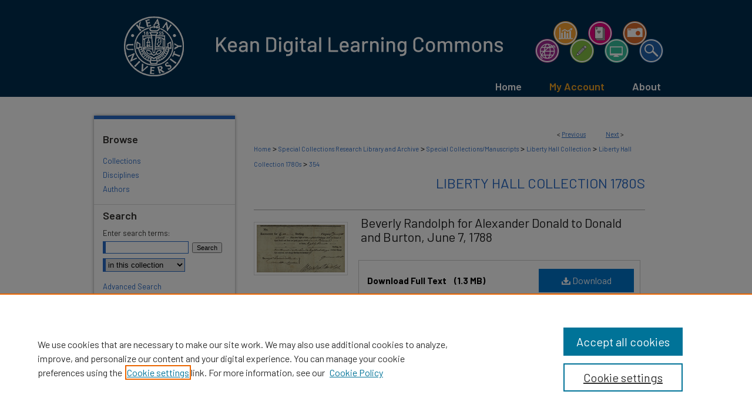

--- FILE ---
content_type: text/html; charset=UTF-8
request_url: https://digitalcommons.kean.edu/lhc_1780s/354/
body_size: 8142
content:

<!DOCTYPE html>
<html lang="en">
<head><!-- inj yui3-seed: --><script type='text/javascript' src='//cdnjs.cloudflare.com/ajax/libs/yui/3.6.0/yui/yui-min.js'></script><script type='text/javascript' src='//ajax.googleapis.com/ajax/libs/jquery/1.10.2/jquery.min.js'></script><!-- Adobe Analytics --><script type='text/javascript' src='https://assets.adobedtm.com/4a848ae9611a/d0e96722185b/launch-d525bb0064d8.min.js'></script><script type='text/javascript' src=/assets/nr_browser_production.js></script>

<!-- def.1 -->
<meta charset="utf-8">
<meta name="viewport" content="width=device-width">
<title>
"Beverly Randolph for Alexander Donald to Donald and Burton, June 7, 17" by Beverly Randolph
 </title>


<!-- FILE article_meta-tags.inc --><!-- FILE: /srv/sequoia/main/data/assets/site/article_meta-tags.inc -->
<meta itemprop="name" content="Beverly Randolph for Alexander Donald to Donald and Burton, June 7, 1788">
<meta property="og:title" content="Beverly Randolph for Alexander Donald to Donald and Burton, June 7, 1788">
<meta name="twitter:title" content="Beverly Randolph for Alexander Donald to Donald and Burton, June 7, 1788">
<meta property="article:author" content="Beverly Randolph">
<meta name="author" content="Beverly Randolph">
<meta name="robots" content="noodp, noydir">
<meta name="description" content="Bill of exchange addressed to Donald and Burton, merchants in London, to pay Alexander Donald 110 pounds 8 shillings and signed by Beverly Randolph.">
<meta itemprop="description" content="Bill of exchange addressed to Donald and Burton, merchants in London, to pay Alexander Donald 110 pounds 8 shillings and signed by Beverly Randolph.">
<meta name="twitter:description" content="Bill of exchange addressed to Donald and Burton, merchants in London, to pay Alexander Donald 110 pounds 8 shillings and signed by Beverly Randolph.">
<meta property="og:description" content="Bill of exchange addressed to Donald and Burton, merchants in London, to pay Alexander Donald 110 pounds 8 shillings and signed by Beverly Randolph.">
<meta name="keywords" content="Financial">
<meta itemprop="image" content="https://digitalcommons.kean.edu/lhc_1780s/1348/preview.jpg">
<meta name="twitter:image:src" content="https://digitalcommons.kean.edu/lhc_1780s/1348/preview.jpg">
<meta property="og:image" content="https://digitalcommons.kean.edu/lhc_1780s/1348/preview.jpg">
<meta property="og:image:alt" content="Cover image for Beverly Randolph for Alexander Donald to Donald and Burton, June 7, 1788">
<meta name="bepress_citation_author" content="Randolph, Beverly">
<meta name="bepress_citation_title" content="Beverly Randolph for Alexander Donald to Donald and Burton, June 7, 1788">
<meta name="bepress_citation_date" content="1788">
<!-- FILE: /srv/sequoia/main/data/assets/site/ir_download_link.inc -->
<!-- FILE: /srv/sequoia/main/data/assets/site/article_meta-tags.inc (cont) -->
<meta name="bepress_citation_pdf_url" content="https://digitalcommons.kean.edu/cgi/viewcontent.cgi?article=1348&amp;context=lhc_1780s">
<meta name="bepress_citation_abstract_html_url" content="https://digitalcommons.kean.edu/lhc_1780s/354">
<meta name="bepress_citation_online_date" content="2021/7/1">
<meta name="viewport" content="width=device-width">
<!-- Additional Twitter data -->
<meta name="twitter:card" content="summary">
<!-- Additional Open Graph data -->
<meta property="og:type" content="article">
<meta property="og:url" content="https://digitalcommons.kean.edu/lhc_1780s/354">
<meta property="og:site_name" content="Kean Digital Learning Commons">




<!-- FILE: article_meta-tags.inc (cont) -->
<meta name="bepress_is_article_cover_page" content="1">


<!-- sh.1 -->
<link rel="stylesheet" href="/ir-style.css" type="text/css" media="screen">
<link rel="stylesheet" href="/ir-custom.css" type="text/css" media="screen">
<link rel="stylesheet" href="../ir-custom.css" type="text/css" media="screen">
<link rel="stylesheet" href="/assets/styles/ir-book.css" type="text/css" media="screen">
<link rel="stylesheet" href="/ir-local.css" type="text/css" media="screen">
<link rel="stylesheet" href="../ir-local.css" type="text/css" media="screen">
<link rel="stylesheet" href="/ir-print.css" type="text/css" media="print">
<link type="text/css" rel="stylesheet" href="/assets/floatbox/floatbox.css">
<link rel="alternate" type="application/rss+xml" title="Site Feed" href="/recent.rss">
<link rel="shortcut icon" href="/favicon.ico" type="image/x-icon">
<!--[if IE]>
<link rel="stylesheet" href="/ir-ie.css" type="text/css" media="screen">
<![endif]-->

<!-- JS -->
<script type="text/javascript" src="/assets/scripts/yui-init.pack.js"></script>
<script type="text/javascript" src="/assets/scripts/GalleryControlYUI.pack.js"></script>
<script type="text/javascript" src="/assets/scripts/BackMonitorYUI.pack.js"></script>
<script type="text/javascript" src="/assets/scripts/gallery-init.pack.js"></script>
<script type="text/javascript" src="/assets/footnoteLinks.js"></script>

<!-- end sh.1 -->




<script type="text/javascript">var pageData = {"page":{"environment":"prod","productName":"bpdg","language":"en","name":"ir_book:article","businessUnit":"els:rp:st"},"visitor":{}};</script>

</head>
<body id="geo-series">
<!-- FILE /srv/sequoia/main/data/digitalcommons.kean.edu/assets/header.pregen --><!-- FILE: /srv/sequoia/main/data/assets/site/mobile_nav.inc --><!--[if !IE]>-->
<script src="/assets/scripts/dc-mobile/dc-responsive-nav.js"></script>

<header id="mobile-nav" class="nav-down device-fixed-height" style="visibility: hidden;">
  
  
  <nav class="nav-collapse">
    <ul>
      <li class="menu-item active device-fixed-width"><a href="https://digitalcommons.kean.edu" title="Home" data-scroll >Home</a></li>
      <li class="menu-item device-fixed-width"><a href="https://digitalcommons.kean.edu/do/search/advanced/" title="Search" data-scroll ><i class="icon-search"></i> Search</a></li>
      <li class="menu-item device-fixed-width"><a href="https://digitalcommons.kean.edu/communities.html" title="Browse" data-scroll >Browse Collections</a></li>
      <li class="menu-item device-fixed-width"><a href="/cgi/myaccount.cgi?context=lhc_1780s" title="My Account" data-scroll >My Account</a></li>
      <li class="menu-item device-fixed-width"><a href="https://digitalcommons.kean.edu/about.html" title="About" data-scroll >About</a></li>
      <li class="menu-item device-fixed-width"><a href="https://network.bepress.com" title="Digital Commons Network" data-scroll ><img width="16" height="16" alt="DC Network" style="vertical-align:top;" src="/assets/md5images/8e240588cf8cd3a028768d4294acd7d3.png"> Digital Commons Network™</a></li>
    </ul>
  </nav>
</header>

<script src="/assets/scripts/dc-mobile/dc-mobile-nav.js"></script>
<!--<![endif]-->
<!-- FILE: /srv/sequoia/main/data/digitalcommons.kean.edu/assets/header.pregen (cont) -->



<div id="kean">
	<div id="container">
		<a href="#main" class="skiplink" accesskey="2" >Skip to main content</a>

					
			<div id="header">
				<a href="https://digitalcommons.kean.edu" id="banner_link" title="Kean Digital Learning Commons" >
					<img id="banner_image" alt="Kean Digital Learning Commons" width='980' height='165' src="/assets/md5images/9b9f42d9505db9f24475e196867c5e26.png">
				</a>	
				
					<a href="https://www.kean.edu/" id="logo_link" title="Kean University" >
						<img id="logo_image" alt="Kean University" width='122' height='122' src="/assets/md5images/6fd6374f8eb5a8e6647d59f94e65d626.png">
					</a>	
				
			</div>
					
			<div id="navigation">
				<!-- FILE: /srv/sequoia/main/data/assets/site/ir_navigation.inc --><div id="tabs" role="navigation" aria-label="Main"><ul><li id="tabone"><a href="https://digitalcommons.kean.edu" title="Home" ><span>Home</span></a></li><li id="tabtwo"><a href="https://digitalcommons.kean.edu/cgi/myaccount.cgi?context=lhc_1780s" title="My Account" ><span>My Account</span></a></li><li id="tabthree"><a href="https://digitalcommons.kean.edu/faq.html" title="FAQ" ><span>FAQ</span></a></li><li id="tabfour"><a href="https://digitalcommons.kean.edu/about.html" title="About" ><span>About</span></a></li></ul></div>


<!-- FILE: /srv/sequoia/main/data/digitalcommons.kean.edu/assets/header.pregen (cont) -->
			</div>
		

		<div id="wrapper">
			<div id="content">
				<div id="main" class="text">



<div id="ir-book" class="left">

<script type="text/javascript" src="/assets/floatbox/floatbox.js"></script>  
<!-- FILE: /srv/sequoia/main/data/assets/site/article_pager.inc -->

<div id="breadcrumb"><ul id="pager">

                
                 
<li>&lt; <a href="https://digitalcommons.kean.edu/lhc_1780s/240" class="ignore" >Previous</a></li>
        
        
        

                
                 
<li><a href="https://digitalcommons.kean.edu/lhc_1780s/327" class="ignore" >Next</a> &gt;</li>
        
        
        
<li>&nbsp;</li></ul><div class="crumbs"><!-- FILE: /srv/sequoia/main/data/assets/site/ir_breadcrumb.inc -->

<div class="crumbs" role="navigation" aria-label="Breadcrumb">
	<p>
	
	
			<a href="https://digitalcommons.kean.edu" class="ignore" >Home</a>
	
	
	
	
	
	
	
	
	
	
	 <span aria-hidden="true">&gt;</span> 
		<a href="https://digitalcommons.kean.edu/scrla" class="ignore" >Special Collections Research Library and Archive</a>
	
	
	
	
	
	
	 <span aria-hidden="true">&gt;</span> 
		<a href="https://digitalcommons.kean.edu/scm" class="ignore" >Special Collections/Manuscripts</a>
	
	
	
	
	
	
	 <span aria-hidden="true">&gt;</span> 
		<a href="https://digitalcommons.kean.edu/lhc" class="ignore" >Liberty Hall Collection</a>
	
	
	
	
	
	
	 <span aria-hidden="true">&gt;</span> 
		<a href="https://digitalcommons.kean.edu/lhc_1780s" class="ignore" >Liberty Hall Collection 1780s</a>
	
	
	
	
	
	 <span aria-hidden="true">&gt;</span> 
		<a href="https://digitalcommons.kean.edu/lhc_1780s/354" class="ignore" aria-current="page" >354</a>
	
	
	
	</p>
</div>


<!-- FILE: /srv/sequoia/main/data/assets/site/article_pager.inc (cont) --></div>
</div>
<!-- FILE: /srv/sequoia/main/data/assets/site/ir_book/article/index.html (cont) -->
<!-- FILE: /srv/sequoia/main/data/assets/site/ir_book/article/article_info.inc --><!-- FILE: /srv/sequoia/main/data/assets/site/openurl.inc -->

























<!-- FILE: /srv/sequoia/main/data/assets/site/ir_book/article/article_info.inc (cont) -->
<!-- FILE: /srv/sequoia/main/data/assets/site/ir_download_link.inc -->









	
	
	
    
    
    
	
		
		
		
	
	
	
	
	
	

<!-- FILE: /srv/sequoia/main/data/assets/site/ir_book/article/article_info.inc (cont) -->
<!-- FILE: /srv/sequoia/main/data/assets/site/ir_book/article/ir_article_header.inc -->


<div id="series-header">
<!-- FILE: /srv/sequoia/main/data/assets/site/ir_book/ir_series_logo.inc -->



 






	
	
	
	
	
	
<!-- FILE: /srv/sequoia/main/data/assets/site/ir_book/article/ir_article_header.inc (cont) --><h2 id="series-title"><a href="https://digitalcommons.kean.edu/lhc_1780s" >Liberty Hall Collection 1780s</a></h2></div>
<div style="clear: both">&nbsp;</div>

<div id="sub">
<div id="alpha">
<div id="mbl-cover">
	
		<a id="cover" href="https://digitalcommons.kean.edu/cgi/viewcontent.cgi?article=1348&amp;context=lhc_1780s" title="Liberty Hall Collection 1780s: Beverly Randolph for Alexander Donald to Donald and Burton, June 7, 1788" target="_blank" >
			<img src="https://digitalcommons.kean.edu/lhc_1780s/1348/thumbnail.jpg" alt="Beverly Randolph for Alexander Donald to Donald and Burton, June 7, 1788" class="cover">
		</a>
	
	
</div><!-- FILE: /srv/sequoia/main/data/assets/site/ir_book/article/article_info.inc (cont) --><div id='title' class='element'>
<h1><a href='https://digitalcommons.kean.edu/cgi/viewcontent.cgi?article=1348&amp;context=lhc_1780s'>Beverly Randolph for Alexander Donald to Donald and Burton, June 7, 1788</a></h1>
</div>
<div class='clear'></div>
<div id='file_list' class='element'>
<h2 class="field-heading visually-hidden">Files</h2>
<div id="file-list">
    <div id="full-text">
        <a class="btn" id="alpha-pdf" href="https://digitalcommons.kean.edu/cgi/viewcontent.cgi?article=1348&amp;context=lhc_1780s" title="PDF (1.3&nbsp;MB) opens in new window" target="_blank"><i class="icon-download-alt"></i> Download</a>

        <p>Download Full Text <span class='size'>(1.3&nbsp;MB)</span></p>
    </div><!-- full-text -->
</div><!-- file-list -->
</div>
<div class='clear'></div>
<div id='abstract' class='element'>
<h2 class='field-heading'>Description</h2>
<p>Bill of exchange addressed to Donald and Burton, merchants in London, to pay Alexander Donald 110 pounds 8 shillings and signed by Beverly Randolph.</p>
</div>
<div class='clear'></div>
<div id='creators' class='element'>
<h2 class='field-heading'>Author/Creator</h2>
<p>Beverly Randolph</p>
</div>
<div class='clear'></div>
<div id='recipient' class='element'>
<h2 class='field-heading'>Recipient</h2>
<p>Donald and Burton, Merchants in London</p>
</div>
<div class='clear'></div>
<div id='publication_date' class='element'>
<h2 class='field-heading'>Creation Date</h2>
<p>6-7-1788</p>
</div>
<div class='clear'></div>
<div id='document_type' class='element'>
<h2 class='field-heading'>Document Type</h2>
<p>Manuscript</p>
</div>
<div class='clear'></div>
<div id='location' class='element'>
<h2 class='field-heading'>Location</h2>
<p>Virginia, USA</p>
</div>
<div class='clear'></div>
<div id='comments' class='element'>
<h2 class='field-heading'>Collection</h2>
<p>Liberty Hall Collection, 1711-1847 (bulk 1790-1830)</p>
</div>
<div class='clear'></div>
<div id='inventory_location' class='element'>
<h2 class='field-heading'>Inventory Location</h2>
<p>Series 5; 103 C</p>
</div>
<div class='clear'></div>
<div id='recommended_citation' class='element'>
<h2 class='field-heading'>Recommended Citation</h2>
<!-- FILE: /srv/sequoia/main/data/digitalcommons.kean.edu/assets/ir_book/ir_citation.inc -->








 
<p class="citation">
    Randolph, Beverly.
    <em>Beverly Randolph for Alexander Donald to Donald and Burton, June 7, 1788</em>.
    Manuscript.
    From Special Collections Research Library and Archive, Kean University,
    <em>Liberty Hall Collection 1780s</em>.
    
    
    
        https://digitalcommons.kean.edu/lhc_1780s/354
    
</p>


<!-- FILE: /srv/sequoia/main/data/assets/site/ir_book/article/article_info.inc (cont) --></div>
<div class='clear'></div>
<div id='rights' class='element'>
<h2 class='field-heading'>Rights</h2>
<p>This collection is open to the public for research use. Copyright remains with Kean University. Credit this material. Personal photographs may be made for research purposes. Inquiries regarding publishing material from the collection should be directed to the Special Collections Research Library and Archive at keanscrla@kean.edu.</p>
</div>
<div class='clear'></div>
<div id='publishing_repository' class='element'>
<h2 class='field-heading'>Publishing Repository</h2>
<p>Special Collections Research Library and Archive, Kean University</p>
</div>
<div class='clear'></div>
</div>
    </div>
    <div id='beta_7-3'>
<!-- FILE: /srv/sequoia/main/data/assets/site/info_box_7_3.inc --><!-- FILE: /srv/sequoia/main/data/assets/site/openurl.inc -->

























<!-- FILE: /srv/sequoia/main/data/assets/site/info_box_7_3.inc (cont) -->
<!-- FILE: /srv/sequoia/main/data/assets/site/ir_download_link.inc -->









	
	
	
    
    
    
	
		
		
		
	
	
	
	
	
	

<!-- FILE: /srv/sequoia/main/data/assets/site/info_box_7_3.inc (cont) -->

	<!-- FILE: /srv/sequoia/main/data/assets/site/info_box_book_image.inc --><div id="cover-img" class="aside">
	<img src="https://digitalcommons.kean.edu/lhc_1780s/1348/thumbnail.jpg" alt="Beverly Randolph for Alexander Donald to Donald and Burton, June 7, 1788" class="cover"> 
</div>
<!-- FILE: /srv/sequoia/main/data/assets/site/info_box_7_3.inc (cont) -->
	<!-- FILE: /srv/sequoia/main/data/assets/site/info_box_book_buy.inc -->
<!-- FILE: /srv/sequoia/main/data/assets/site/info_box_7_3.inc (cont) -->


<!-- FILE: /srv/sequoia/main/data/assets/site/info_box_custom_upper.inc -->
<!-- FILE: /srv/sequoia/main/data/assets/site/info_box_7_3.inc (cont) -->
<!-- FILE: /srv/sequoia/main/data/assets/site/info_box_openurl.inc -->
<!-- FILE: /srv/sequoia/main/data/assets/site/info_box_7_3.inc (cont) -->

<!-- FILE: /srv/sequoia/main/data/assets/site/info_box_article_metrics.inc -->






<div id="article-stats" class="aside hidden">

    <p class="article-downloads-wrapper hidden"><span id="article-downloads"></span> DOWNLOADS</p>
    <p class="article-stats-date hidden">Since July 01, 2021</p>

    <p class="article-plum-metrics">
        <a href="https://plu.mx/plum/a/?repo_url=https://digitalcommons.kean.edu/lhc_1780s/354" class="plumx-plum-print-popup plum-bigben-theme" data-badge="true" data-hide-when-empty="true" ></a>
    </p>
</div>
<script type="text/javascript" src="//cdn.plu.mx/widget-popup.js"></script>





<!-- Article Download Counts -->
<script type="text/javascript" src="/assets/scripts/article-downloads.pack.js"></script>
<script type="text/javascript">
    insertDownloads(23602326);
</script>


<!-- Add border to Plum badge & download counts when visible -->
<script>
// bind to event when PlumX widget loads
jQuery('body').bind('plum:widget-load', function(e){
// if Plum badge is visible
  if (jQuery('.PlumX-Popup').length) {
// remove 'hidden' class
  jQuery('#article-stats').removeClass('hidden');
  jQuery('.article-stats-date').addClass('plum-border');
  }
});
// bind to event when page loads
jQuery(window).bind('load',function(e){
// if DC downloads are visible
  if (jQuery('#article-downloads').text().length > 0) {
// add border to aside
  jQuery('#article-stats').removeClass('hidden');
  }
});
</script>



<!-- Adobe Analytics: Download Click Tracker -->
<script>

$(function() {

  // Download button click event tracker for PDFs
  $(".aside.download-button").on("click", "a#pdf", function(event) {
    pageDataTracker.trackEvent('navigationClick', {
      link: {
          location: 'aside download-button',
          name: 'pdf'
      }
    });
  });

  // Download button click event tracker for native files
  $(".aside.download-button").on("click", "a#native", function(event) {
    pageDataTracker.trackEvent('navigationClick', {
        link: {
            location: 'aside download-button',
            name: 'native'
        }
     });
  });

});

</script>
<!-- FILE: /srv/sequoia/main/data/assets/site/info_box_7_3.inc (cont) -->



	<!-- FILE: /srv/sequoia/main/data/assets/site/info_box_disciplines.inc -->




	







<!-- FILE: /srv/sequoia/main/data/assets/site/info_box_7_3.inc (cont) -->

<!-- FILE: /srv/sequoia/main/data/assets/site/bookmark_widget.inc -->

<div id="share" class="aside">
<h2>Share</h2>
	
	<div class="a2a_kit a2a_kit_size_24 a2a_default_style">
    	<a class="a2a_button_facebook"></a>
    	<a class="a2a_button_linkedin"></a>
		<a class="a2a_button_whatsapp"></a>
		<a class="a2a_button_email"></a>
    	<a class="a2a_dd"></a>
    	<script async src="https://static.addtoany.com/menu/page.js"></script>
	</div>
</div>

<!-- FILE: /srv/sequoia/main/data/assets/site/info_box_7_3.inc (cont) -->
<!-- FILE: /srv/sequoia/main/data/assets/site/info_box_geolocate.inc --><!-- FILE: /srv/sequoia/main/data/assets/site/ir_geolocate_enabled_and_displayed.inc -->

<!-- FILE: /srv/sequoia/main/data/assets/site/info_box_geolocate.inc (cont) -->

<div class="aside">
	<!-- FILE: /srv/sequoia/main/data/assets/site/ir_article_map.inc -->

<h4>Book Location</h4>
<div class="g-map">
<!-- FILE: /srv/sequoia/main/data/assets/site/google_map.inc -->
	
	



	


	


	




<script>
	if (typeof window.googleMap=='undefined') {
		document.write(
			'<script src="/assets/cgi/js/geolocate-v3.pack.js"></' + 'script>'
		);
	}
	if (
		typeof window.google=='undefined'
		|| typeof window.google.maps=='undefined'
	) {
		document.write(
			'<script src="https://maps.googleapis.com/maps/api/js?key=AIzaSyAhbW6Wxlc9A2yM3fqEEQKM2lIQU-a7kxM&amp;sensor=false&amp;v=3"></' + 'script>'
		);
	}
</script>

<div id="map"></div>

<script>
	// Enable the new look
	google.maps.visualRefresh = true;

	var mapOptions = {};
	mapOptions.zoomLevel = 5;
	mapOptions.divId = "map";
	mapOptions.submit = false;
	mapOptions.context = "lhc_1780s" + "/";
	
		mapOptions.lat = 37.4315734;
		mapOptions.lng = -78.6568942;
	
	

	var mapObj = new googleMap(mapOptions);
	
	mapObj.instantiate();

	// If it's a sidebar map or the large map, load the KML file
	if (
		(mapOptions.divId === "side_map")
		|| (mapOptions.divId === "large_map") 
	) {
		mapObj.loadKml();
	}

	// Attach clickHandler and keypressHandler to submit form maps
	if (false) {
		document.getElementById("locate").onclick=function() {
			mapObj.showAddress(mapObj);
		};
		document.getElementById("geoLocateAddress").onkeypress=function(e) {
			mapObj.geolocateOnEnter(e, mapObj);
		};
		// If a location is already provided, make placemarker draggable and attach dragHandler
		
			mapObj.marker.setDraggable(true);
			google.maps.event.addListener(mapObj.marker, 'dragend', function() {
				dragMarker(mapObj);
			});
		
	}
</script>
<!-- FILE: /srv/sequoia/main/data/assets/site/ir_article_map.inc (cont) -->
</div>



<div class="clear">&nbsp;</div>
<!-- FILE: /srv/sequoia/main/data/assets/site/info_box_geolocate.inc (cont) -->
</div>

<!-- FILE: /srv/sequoia/main/data/assets/site/info_box_7_3.inc (cont) -->

	<!-- FILE: /srv/sequoia/main/data/assets/site/zotero_coins.inc -->

<span class="Z3988" title="ctx_ver=Z39.88-2004&amp;rft_val_fmt=info%3Aofi%2Ffmt%3Akev%3Amtx%3Ajournal&amp;rft_id=https%3A%2F%2Fdigitalcommons.kean.edu%2Flhc_1780s%2F354&amp;rft.atitle=Beverly%20Randolph%20for%20Alexander%20Donald%20to%20Donald%20and%20Burton%2C%20June%207%2C%201788&amp;rft.aufirst=Beverly&amp;rft.aulast=Randolph&amp;rft.jtitle=Liberty%20Hall%20Collection%201780s&amp;rft.date=1788-06-07">COinS</span>
<!-- FILE: /srv/sequoia/main/data/assets/site/info_box_7_3.inc (cont) -->

<!-- FILE: /srv/sequoia/main/data/assets/site/info_box_custom_lower.inc -->
<!-- FILE: /srv/sequoia/main/data/assets/site/info_box_7_3.inc (cont) -->
<!-- FILE: /srv/sequoia/main/data/assets/site/ir_book/article/article_info.inc (cont) --></div>

<div class='clear'>&nbsp;</div>
<!-- FILE: /srv/sequoia/main/data/assets/site/ir_book/article/ir_article_custom_fields.inc -->


<!-- FILE: /srv/sequoia/main/data/assets/site/ir_book/article/article_info.inc (cont) -->

<!-- FILE: /srv/sequoia/main/data/assets/site/ir_book/article/index.html (cont) -->
</div> <!-- Close ir-book container -->
<!-- FILE /srv/sequoia/main/data/assets/site/footer.pregen --></div>
	<div class="verticalalign">&nbsp;</div>
	<div class="clear">&nbsp;</div>

</div>

	<div id="sidebar" role="complementary">
	<!-- FILE: /srv/sequoia/main/data/assets/site/ir_sidebar_7_8.inc -->

		



	<!-- FILE: /srv/sequoia/main/data/assets/site/ir_sidebar_sort_bsa.inc --><!-- FILE: /srv/sequoia/main/data/assets/site/ir_sidebar_custom_upper_7_8.inc -->

<!-- FILE: /srv/sequoia/main/data/assets/site/ir_sidebar_sort_bsa.inc (cont) -->
<!-- FILE: /srv/sequoia/main/data/assets/site/ir_sidebar_browse.inc --><h2>Browse</h2>
<ul id="side-browse">


<li class="collections"><a href="https://digitalcommons.kean.edu/communities.html" title="Browse by Collections" >Collections</a></li>
<li class="discipline-browser"><a href="https://digitalcommons.kean.edu/do/discipline_browser/disciplines" title="Browse by Disciplines" >Disciplines</a></li>
<li class="author"><a href="https://digitalcommons.kean.edu/authors.html" title="Browse by Author" >Authors</a></li>


</ul>
<!-- FILE: /srv/sequoia/main/data/assets/site/ir_sidebar_sort_bsa.inc (cont) -->
<!-- FILE: /srv/sequoia/main/data/assets/site/ir_sidebar_custom_middle_7_8.inc --><!-- FILE: /srv/sequoia/main/data/assets/site/ir_sidebar_sort_bsa.inc (cont) -->
<!-- FILE: /srv/sequoia/main/data/assets/site/ir_sidebar_search_7_8.inc --><h2>Search</h2>


	
<form method='get' action='https://digitalcommons.kean.edu/do/search/' id="sidebar-search">
	<label for="search" accesskey="4">
		Enter search terms:
	</label>
		<div>
			<span class="border">
				<input type="text" name='q' class="search" id="search">
			</span> 
			<input type="submit" value="Search" class="searchbutton" style="font-size:11px;">
		</div>
	<label for="context" class="visually-hidden">
		Select context to search:
	</label> 
		<div>
			<span class="border">
				<select name="fq" id="context">
					
					
					
						<option value='virtual_ancestor_link:"https://digitalcommons.kean.edu/lhc_1780s"'>in this collection</option>
					
					
					<option value='virtual_ancestor_link:"https://digitalcommons.kean.edu"'>in this repository</option>
					<option value='virtual_ancestor_link:"http:/"'>across all repositories</option>
				</select>
			</span>
		</div>
</form>

<p class="advanced">
	
	
		<a href="https://digitalcommons.kean.edu/do/search/advanced/?fq=virtual_ancestor_link:%22https://digitalcommons.kean.edu/lhc_1780s%22" >
			Advanced Search
		</a>
	
</p>
<!-- FILE: /srv/sequoia/main/data/assets/site/ir_sidebar_sort_bsa.inc (cont) -->
<!-- FILE: /srv/sequoia/main/data/assets/site/ir_sidebar_notify_7_8.inc -->


	<ul id="side-notify">
		<li class="notify">
			<a href="https://digitalcommons.kean.edu/lhc_1780s/announcements.html" title="Email or RSS Notifications" >
				Notify me via email or <acronym title="Really Simple Syndication">RSS</acronym>
			</a>
		</li>
	</ul>



<!-- FILE: /srv/sequoia/main/data/assets/site/urc_badge.inc -->






<!-- FILE: /srv/sequoia/main/data/assets/site/ir_sidebar_notify_7_8.inc (cont) -->

<!-- FILE: /srv/sequoia/main/data/assets/site/ir_sidebar_sort_bsa.inc (cont) -->
<!-- FILE: /srv/sequoia/main/data/digitalcommons.kean.edu/assets/ir_sidebar_author_7_8.inc --><h2>Resources</h2>






	<ul id="side-author">
		<li class="faq">
			<a href="https://digitalcommons.kean.edu/faq.html" title="Author FAQ" >
				Author FAQ
			</a>
		</li>
		


<li><a href="https://digitalcommons.kean.edu/guidelines.pdf" title="Submission Guidelines" target="_blank" >Submission Guidelines</a></li>


		
		
		
		
		

<li><a href="https://docs.google.com/forms/d/e/1FAIpQLSdzL9xxF4oqhxixD8hUM9qrCsAQlBtn7Ks6KqpF3bbVv7YsZw/viewform?usp=sf_link" title="Share Your Story" target="_blank" >Share Your Story</a></li>


	</ul>


<!-- FILE: /srv/sequoia/main/data/assets/site/ir_sidebar_sort_bsa.inc (cont) -->
<!-- FILE: /srv/sequoia/main/data/digitalcommons.kean.edu/assets/ir_sidebar_custom_lower_7_8.inc -->
<div id="sb-custom-lower">
	<h2 class="sb-custom-title">Links</h2>
		<ul class="sb-custom-ul">
			
			
				<li class="sb-custom-li">
					<a href="https://libguides.kean.edu/NTLC" target="_blank" title="Learning Commons" >
					Learning Commons
				</a>
				</li>
			</ul>
</div><!-- FILE: /srv/sequoia/main/data/assets/site/ir_sidebar_sort_bsa.inc (cont) -->
<!-- FILE: /srv/sequoia/main/data/assets/site/ir_sidebar_sw_links_7_8.inc -->

	
		
	


	<!-- FILE: /srv/sequoia/main/data/assets/site/ir_sidebar_sort_bsa.inc (cont) -->

<!-- FILE: /srv/sequoia/main/data/assets/site/ir_sidebar_geolocate.inc --><!-- FILE: /srv/sequoia/main/data/assets/site/ir_geolocate_enabled_and_displayed.inc -->

<!-- FILE: /srv/sequoia/main/data/assets/site/ir_sidebar_geolocate.inc (cont) -->

<h2>Book Locations</h2>




<!-- FILE: /srv/sequoia/main/data/assets/site/google_map.inc -->
	
	




	


	




<script>
	if (typeof window.googleMap=='undefined') {
		document.write(
			'<script src="/assets/cgi/js/geolocate-v3.pack.js"></' + 'script>'
		);
	}
	if (
		typeof window.google=='undefined'
		|| typeof window.google.maps=='undefined'
	) {
		document.write(
			'<script src="https://maps.googleapis.com/maps/api/js?key=AIzaSyAhbW6Wxlc9A2yM3fqEEQKM2lIQU-a7kxM&amp;sensor=false&amp;v=3"></' + 'script>'
		);
	}
</script>

<div id="side_map"></div>

<script>
	// Enable the new look
	google.maps.visualRefresh = true;

	var side_mapOptions = {};
	side_mapOptions.zoomLevel = 5;
	side_mapOptions.divId = "side_map";
	side_mapOptions.submit = false;
	side_mapOptions.context = "lhc_1780s" + "/";
	
	

	var side_mapObj = new googleMap(side_mapOptions);
	
	side_mapObj.instantiate();

	// If it's a sidebar map or the large map, load the KML file
	if (
		(side_mapOptions.divId === "side_map")
		|| (side_mapOptions.divId === "large_map") 
	) {
		side_mapObj.loadKml();
	}

	// Attach clickHandler and keypressHandler to submit form maps
	if (false) {
		document.getElementById("locate").onclick=function() {
			side_mapObj.showAddress(side_mapObj);
		};
		document.getElementById("geoLocateAddress").onkeypress=function(e) {
			side_mapObj.geolocateOnEnter(e, side_mapObj);
		};
		// If a location is already provided, make placemarker draggable and attach dragHandler
		
	}
</script>
<!-- FILE: /srv/sequoia/main/data/assets/site/ir_sidebar_geolocate.inc (cont) -->

<ul>
<li><a href="https://digitalcommons.kean.edu/lhc_1780s/map.html" class="floatbox" data-fb-options="colorTheme:black width:900 height:675 caption:href scrolling:no showClose:true" >View books on map</a></li>
<li><a href="https://digitalcommons.kean.edu/lhc_1780s/images.kml" >View books in Google Earth</a></li>
</ul>

<!-- FILE: /srv/sequoia/main/data/assets/site/ir_sidebar_sort_bsa.inc (cont) -->
<!-- FILE: /srv/sequoia/main/data/assets/site/ir_sidebar_custom_lowest_7_8.inc -->


<!-- FILE: /srv/sequoia/main/data/assets/site/ir_sidebar_sort_bsa.inc (cont) -->
<!-- FILE: /srv/sequoia/main/data/assets/site/ir_sidebar_7_8.inc (cont) -->

<!-- FILE: /srv/sequoia/main/data/assets/site/footer.pregen (cont) -->
	<div class="verticalalign">&nbsp;</div>
	</div>

</div>

<!-- FILE: /srv/sequoia/main/data/digitalcommons.kean.edu/assets/ir_footer_content.inc --><div id="footer">
	
	
	<!-- FILE: /srv/sequoia/main/data/assets/site/ir_bepress_logo.inc --><div id="bepress">

<a href="https://www.elsevier.com/solutions/digital-commons" title="Elsevier - Digital Commons" >
	<em>Elsevier - Digital Commons</em>
</a>

</div>
<!-- FILE: /srv/sequoia/main/data/digitalcommons.kean.edu/assets/ir_footer_content.inc (cont) -->
		<p>
			<a href="https://digitalcommons.kean.edu" title="Home page" accesskey="1" >Home</a> | 
			<a href="https://digitalcommons.kean.edu/about.html" title="About" >About</a> | 
			<a href="https://digitalcommons.kean.edu/faq.html" title="FAQ" >FAQ</a> | 
			<a href="/cgi/myaccount.cgi?context=lhc_1780s" title="My Account Page" accesskey="3" >My Account</a> | 
			<a href="https://digitalcommons.kean.edu/accessibility.html" title="Accessibility Statement" accesskey="0" >Accessibility Statement</a>
		</p>
    <p>Kean University - 1000 Morris Avenue Union, New Jersey 07083 - 908-737-KEAN(5326)</p>
		<p>
    			<a class="secondary-link" href="http://www.bepress.com/privacy.html" title="Privacy Policy" >Privacy</a>
    			<a class="secondary-link" href="http://www.bepress.com/copyright_infringement.html" title="Copyright Policy" >Copyright</a>	
		</p> 
	
</div>
<!-- FILE: /srv/sequoia/main/data/assets/site/footer.pregen (cont) -->

</div>
</div>

<!-- FILE: /srv/sequoia/main/data/digitalcommons.kean.edu/assets/ir_analytics.inc --><!-- Google tag (gtag.js) -->
<script async src="https://www.googletagmanager.com/gtag/js?id=G-BXVCM992G4"></script> <script> window.dataLayer = window.dataLayer || []; function gtag(){dataLayer.push(arguments);} gtag('js', new Date()); gtag('config', 'G-BXVCM992G4'); </script><!-- FILE: /srv/sequoia/main/data/assets/site/footer.pregen (cont) -->

<script type='text/javascript' src='/assets/scripts/bpbootstrap-20160726.pack.js'></script><script type='text/javascript'>BPBootstrap.init({appendCookie:''})</script></body></html>
